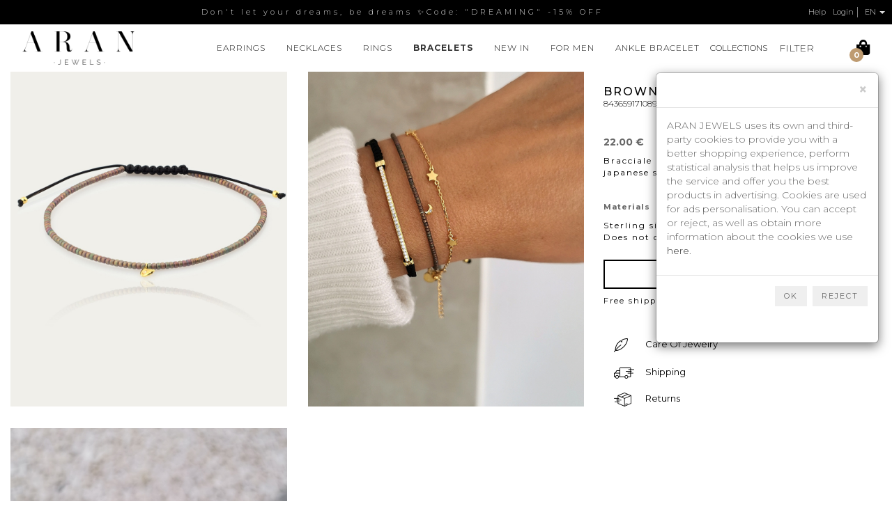

--- FILE ---
content_type: text/html; charset=utf-8
request_url: https://aranjewels.com/en/categories/bracelets/products/brown-stone-gold-bracelet
body_size: 20553
content:
<!DOCTYPE html><html ng-app="app"><head><meta charset="utf-8" /><meta content="IE=edge" http-equiv="X-UA-Compatible" />
<script type="text/javascript">window.NREUM||(NREUM={});NREUM.info={"beacon":"bam.nr-data.net","errorBeacon":"bam.nr-data.net","licenseKey":"2ed498b20e","applicationID":"28278022","transactionName":"dQwLQxReXglQE0pAE1kHEFQSQh0WXQ4S","queueTime":0,"applicationTime":439,"agent":""}</script>
<script type="text/javascript">(window.NREUM||(NREUM={})).init={ajax:{deny_list:["bam.nr-data.net"]}};(window.NREUM||(NREUM={})).loader_config={licenseKey:"2ed498b20e",applicationID:"28278022",browserID:"28278189"};;/*! For license information please see nr-loader-rum-1.302.0.min.js.LICENSE.txt */
(()=>{var e,t,r={122:(e,t,r)=>{"use strict";r.d(t,{a:()=>i});var n=r(944);function i(e,t){try{if(!e||"object"!=typeof e)return(0,n.R)(3);if(!t||"object"!=typeof t)return(0,n.R)(4);const r=Object.create(Object.getPrototypeOf(t),Object.getOwnPropertyDescriptors(t)),a=0===Object.keys(r).length?e:r;for(let o in a)if(void 0!==e[o])try{if(null===e[o]){r[o]=null;continue}Array.isArray(e[o])&&Array.isArray(t[o])?r[o]=Array.from(new Set([...e[o],...t[o]])):"object"==typeof e[o]&&"object"==typeof t[o]?r[o]=i(e[o],t[o]):r[o]=e[o]}catch(e){r[o]||(0,n.R)(1,e)}return r}catch(e){(0,n.R)(2,e)}}},154:(e,t,r)=>{"use strict";r.d(t,{OF:()=>c,RI:()=>i,WN:()=>u,bv:()=>a,gm:()=>o,mw:()=>s,sb:()=>d});var n=r(863);const i="undefined"!=typeof window&&!!window.document,a="undefined"!=typeof WorkerGlobalScope&&("undefined"!=typeof self&&self instanceof WorkerGlobalScope&&self.navigator instanceof WorkerNavigator||"undefined"!=typeof globalThis&&globalThis instanceof WorkerGlobalScope&&globalThis.navigator instanceof WorkerNavigator),o=i?window:"undefined"!=typeof WorkerGlobalScope&&("undefined"!=typeof self&&self instanceof WorkerGlobalScope&&self||"undefined"!=typeof globalThis&&globalThis instanceof WorkerGlobalScope&&globalThis),s=Boolean("hidden"===o?.document?.visibilityState),c=/iPad|iPhone|iPod/.test(o.navigator?.userAgent),d=c&&"undefined"==typeof SharedWorker,u=((()=>{const e=o.navigator?.userAgent?.match(/Firefox[/\s](\d+\.\d+)/);Array.isArray(e)&&e.length>=2&&e[1]})(),Date.now()-(0,n.t)())},163:(e,t,r)=>{"use strict";r.d(t,{j:()=>T});var n=r(384),i=r(741);var a=r(555);r(860).K7.genericEvents;const o="experimental.resources",s="register",c=e=>{if(!e||"string"!=typeof e)return!1;try{document.createDocumentFragment().querySelector(e)}catch{return!1}return!0};var d=r(614),u=r(944),l=r(122);const f="[data-nr-mask]",g=e=>(0,l.a)(e,(()=>{const e={feature_flags:[],experimental:{allow_registered_children:!1,resources:!1},mask_selector:"*",block_selector:"[data-nr-block]",mask_input_options:{color:!1,date:!1,"datetime-local":!1,email:!1,month:!1,number:!1,range:!1,search:!1,tel:!1,text:!1,time:!1,url:!1,week:!1,textarea:!1,select:!1,password:!0}};return{ajax:{deny_list:void 0,block_internal:!0,enabled:!0,autoStart:!0},api:{get allow_registered_children(){return e.feature_flags.includes(s)||e.experimental.allow_registered_children},set allow_registered_children(t){e.experimental.allow_registered_children=t},duplicate_registered_data:!1},distributed_tracing:{enabled:void 0,exclude_newrelic_header:void 0,cors_use_newrelic_header:void 0,cors_use_tracecontext_headers:void 0,allowed_origins:void 0},get feature_flags(){return e.feature_flags},set feature_flags(t){e.feature_flags=t},generic_events:{enabled:!0,autoStart:!0},harvest:{interval:30},jserrors:{enabled:!0,autoStart:!0},logging:{enabled:!0,autoStart:!0},metrics:{enabled:!0,autoStart:!0},obfuscate:void 0,page_action:{enabled:!0},page_view_event:{enabled:!0,autoStart:!0},page_view_timing:{enabled:!0,autoStart:!0},performance:{capture_marks:!1,capture_measures:!1,capture_detail:!0,resources:{get enabled(){return e.feature_flags.includes(o)||e.experimental.resources},set enabled(t){e.experimental.resources=t},asset_types:[],first_party_domains:[],ignore_newrelic:!0}},privacy:{cookies_enabled:!0},proxy:{assets:void 0,beacon:void 0},session:{expiresMs:d.wk,inactiveMs:d.BB},session_replay:{autoStart:!0,enabled:!1,preload:!1,sampling_rate:10,error_sampling_rate:100,collect_fonts:!1,inline_images:!1,fix_stylesheets:!0,mask_all_inputs:!0,get mask_text_selector(){return e.mask_selector},set mask_text_selector(t){c(t)?e.mask_selector="".concat(t,",").concat(f):""===t||null===t?e.mask_selector=f:(0,u.R)(5,t)},get block_class(){return"nr-block"},get ignore_class(){return"nr-ignore"},get mask_text_class(){return"nr-mask"},get block_selector(){return e.block_selector},set block_selector(t){c(t)?e.block_selector+=",".concat(t):""!==t&&(0,u.R)(6,t)},get mask_input_options(){return e.mask_input_options},set mask_input_options(t){t&&"object"==typeof t?e.mask_input_options={...t,password:!0}:(0,u.R)(7,t)}},session_trace:{enabled:!0,autoStart:!0},soft_navigations:{enabled:!0,autoStart:!0},spa:{enabled:!0,autoStart:!0},ssl:void 0,user_actions:{enabled:!0,elementAttributes:["id","className","tagName","type"]}}})());var p=r(154),m=r(324);let h=0;const v={buildEnv:m.F3,distMethod:m.Xs,version:m.xv,originTime:p.WN},b={appMetadata:{},customTransaction:void 0,denyList:void 0,disabled:!1,harvester:void 0,isolatedBacklog:!1,isRecording:!1,loaderType:void 0,maxBytes:3e4,obfuscator:void 0,onerror:void 0,ptid:void 0,releaseIds:{},session:void 0,timeKeeper:void 0,registeredEntities:[],jsAttributesMetadata:{bytes:0},get harvestCount(){return++h}},y=e=>{const t=(0,l.a)(e,b),r=Object.keys(v).reduce((e,t)=>(e[t]={value:v[t],writable:!1,configurable:!0,enumerable:!0},e),{});return Object.defineProperties(t,r)};var _=r(701);const w=e=>{const t=e.startsWith("http");e+="/",r.p=t?e:"https://"+e};var x=r(836),k=r(241);const S={accountID:void 0,trustKey:void 0,agentID:void 0,licenseKey:void 0,applicationID:void 0,xpid:void 0},A=e=>(0,l.a)(e,S),R=new Set;function T(e,t={},r,o){let{init:s,info:c,loader_config:d,runtime:u={},exposed:l=!0}=t;if(!c){const e=(0,n.pV)();s=e.init,c=e.info,d=e.loader_config}e.init=g(s||{}),e.loader_config=A(d||{}),c.jsAttributes??={},p.bv&&(c.jsAttributes.isWorker=!0),e.info=(0,a.D)(c);const f=e.init,m=[c.beacon,c.errorBeacon];R.has(e.agentIdentifier)||(f.proxy.assets&&(w(f.proxy.assets),m.push(f.proxy.assets)),f.proxy.beacon&&m.push(f.proxy.beacon),e.beacons=[...m],function(e){const t=(0,n.pV)();Object.getOwnPropertyNames(i.W.prototype).forEach(r=>{const n=i.W.prototype[r];if("function"!=typeof n||"constructor"===n)return;let a=t[r];e[r]&&!1!==e.exposed&&"micro-agent"!==e.runtime?.loaderType&&(t[r]=(...t)=>{const n=e[r](...t);return a?a(...t):n})})}(e),(0,n.US)("activatedFeatures",_.B),e.runSoftNavOverSpa&&=!0===f.soft_navigations.enabled&&f.feature_flags.includes("soft_nav")),u.denyList=[...f.ajax.deny_list||[],...f.ajax.block_internal?m:[]],u.ptid=e.agentIdentifier,u.loaderType=r,e.runtime=y(u),R.has(e.agentIdentifier)||(e.ee=x.ee.get(e.agentIdentifier),e.exposed=l,(0,k.W)({agentIdentifier:e.agentIdentifier,drained:!!_.B?.[e.agentIdentifier],type:"lifecycle",name:"initialize",feature:void 0,data:e.config})),R.add(e.agentIdentifier)}},234:(e,t,r)=>{"use strict";r.d(t,{W:()=>a});var n=r(836),i=r(687);class a{constructor(e,t){this.agentIdentifier=e,this.ee=n.ee.get(e),this.featureName=t,this.blocked=!1}deregisterDrain(){(0,i.x3)(this.agentIdentifier,this.featureName)}}},241:(e,t,r)=>{"use strict";r.d(t,{W:()=>a});var n=r(154);const i="newrelic";function a(e={}){try{n.gm.dispatchEvent(new CustomEvent(i,{detail:e}))}catch(e){}}},261:(e,t,r)=>{"use strict";r.d(t,{$9:()=>d,BL:()=>s,CH:()=>g,Dl:()=>_,Fw:()=>y,PA:()=>h,Pl:()=>n,Tb:()=>l,U2:()=>a,V1:()=>k,Wb:()=>x,bt:()=>b,cD:()=>v,d3:()=>w,dT:()=>c,eY:()=>p,fF:()=>f,hG:()=>i,k6:()=>o,nb:()=>m,o5:()=>u});const n="api-",i="addPageAction",a="addToTrace",o="addRelease",s="finished",c="interaction",d="log",u="noticeError",l="pauseReplay",f="recordCustomEvent",g="recordReplay",p="register",m="setApplicationVersion",h="setCurrentRouteName",v="setCustomAttribute",b="setErrorHandler",y="setPageViewName",_="setUserId",w="start",x="wrapLogger",k="measure"},289:(e,t,r)=>{"use strict";r.d(t,{GG:()=>a,Qr:()=>s,sB:()=>o});var n=r(878);function i(){return"undefined"==typeof document||"complete"===document.readyState}function a(e,t){if(i())return e();(0,n.sp)("load",e,t)}function o(e){if(i())return e();(0,n.DD)("DOMContentLoaded",e)}function s(e){if(i())return e();(0,n.sp)("popstate",e)}},324:(e,t,r)=>{"use strict";r.d(t,{F3:()=>i,Xs:()=>a,xv:()=>n});const n="1.302.0",i="PROD",a="CDN"},374:(e,t,r)=>{r.nc=(()=>{try{return document?.currentScript?.nonce}catch(e){}return""})()},384:(e,t,r)=>{"use strict";r.d(t,{NT:()=>o,US:()=>u,Zm:()=>s,bQ:()=>d,dV:()=>c,pV:()=>l});var n=r(154),i=r(863),a=r(910);const o={beacon:"bam.nr-data.net",errorBeacon:"bam.nr-data.net"};function s(){return n.gm.NREUM||(n.gm.NREUM={}),void 0===n.gm.newrelic&&(n.gm.newrelic=n.gm.NREUM),n.gm.NREUM}function c(){let e=s();return e.o||(e.o={ST:n.gm.setTimeout,SI:n.gm.setImmediate||n.gm.setInterval,CT:n.gm.clearTimeout,XHR:n.gm.XMLHttpRequest,REQ:n.gm.Request,EV:n.gm.Event,PR:n.gm.Promise,MO:n.gm.MutationObserver,FETCH:n.gm.fetch,WS:n.gm.WebSocket},(0,a.i)(...Object.values(e.o))),e}function d(e,t){let r=s();r.initializedAgents??={},t.initializedAt={ms:(0,i.t)(),date:new Date},r.initializedAgents[e]=t}function u(e,t){s()[e]=t}function l(){return function(){let e=s();const t=e.info||{};e.info={beacon:o.beacon,errorBeacon:o.errorBeacon,...t}}(),function(){let e=s();const t=e.init||{};e.init={...t}}(),c(),function(){let e=s();const t=e.loader_config||{};e.loader_config={...t}}(),s()}},389:(e,t,r)=>{"use strict";function n(e,t=500,r={}){const n=r?.leading||!1;let i;return(...r)=>{n&&void 0===i&&(e.apply(this,r),i=setTimeout(()=>{i=clearTimeout(i)},t)),n||(clearTimeout(i),i=setTimeout(()=>{e.apply(this,r)},t))}}function i(e){let t=!1;return(...r)=>{t||(t=!0,e.apply(this,r))}}r.d(t,{J:()=>i,s:()=>n})},555:(e,t,r)=>{"use strict";r.d(t,{D:()=>s,f:()=>o});var n=r(384),i=r(122);const a={beacon:n.NT.beacon,errorBeacon:n.NT.errorBeacon,licenseKey:void 0,applicationID:void 0,sa:void 0,queueTime:void 0,applicationTime:void 0,ttGuid:void 0,user:void 0,account:void 0,product:void 0,extra:void 0,jsAttributes:{},userAttributes:void 0,atts:void 0,transactionName:void 0,tNamePlain:void 0};function o(e){try{return!!e.licenseKey&&!!e.errorBeacon&&!!e.applicationID}catch(e){return!1}}const s=e=>(0,i.a)(e,a)},566:(e,t,r)=>{"use strict";r.d(t,{LA:()=>s,bz:()=>o});var n=r(154);const i="xxxxxxxx-xxxx-4xxx-yxxx-xxxxxxxxxxxx";function a(e,t){return e?15&e[t]:16*Math.random()|0}function o(){const e=n.gm?.crypto||n.gm?.msCrypto;let t,r=0;return e&&e.getRandomValues&&(t=e.getRandomValues(new Uint8Array(30))),i.split("").map(e=>"x"===e?a(t,r++).toString(16):"y"===e?(3&a()|8).toString(16):e).join("")}function s(e){const t=n.gm?.crypto||n.gm?.msCrypto;let r,i=0;t&&t.getRandomValues&&(r=t.getRandomValues(new Uint8Array(e)));const o=[];for(var s=0;s<e;s++)o.push(a(r,i++).toString(16));return o.join("")}},606:(e,t,r)=>{"use strict";r.d(t,{i:()=>a});var n=r(908);a.on=o;var i=a.handlers={};function a(e,t,r,a){o(a||n.d,i,e,t,r)}function o(e,t,r,i,a){a||(a="feature"),e||(e=n.d);var o=t[a]=t[a]||{};(o[r]=o[r]||[]).push([e,i])}},607:(e,t,r)=>{"use strict";r.d(t,{W:()=>n});const n=(0,r(566).bz)()},614:(e,t,r)=>{"use strict";r.d(t,{BB:()=>o,H3:()=>n,g:()=>d,iL:()=>c,tS:()=>s,uh:()=>i,wk:()=>a});const n="NRBA",i="SESSION",a=144e5,o=18e5,s={STARTED:"session-started",PAUSE:"session-pause",RESET:"session-reset",RESUME:"session-resume",UPDATE:"session-update"},c={SAME_TAB:"same-tab",CROSS_TAB:"cross-tab"},d={OFF:0,FULL:1,ERROR:2}},630:(e,t,r)=>{"use strict";r.d(t,{T:()=>n});const n=r(860).K7.pageViewEvent},646:(e,t,r)=>{"use strict";r.d(t,{y:()=>n});class n{constructor(e){this.contextId=e}}},687:(e,t,r)=>{"use strict";r.d(t,{Ak:()=>d,Ze:()=>f,x3:()=>u});var n=r(241),i=r(836),a=r(606),o=r(860),s=r(646);const c={};function d(e,t){const r={staged:!1,priority:o.P3[t]||0};l(e),c[e].get(t)||c[e].set(t,r)}function u(e,t){e&&c[e]&&(c[e].get(t)&&c[e].delete(t),p(e,t,!1),c[e].size&&g(e))}function l(e){if(!e)throw new Error("agentIdentifier required");c[e]||(c[e]=new Map)}function f(e="",t="feature",r=!1){if(l(e),!e||!c[e].get(t)||r)return p(e,t);c[e].get(t).staged=!0,g(e)}function g(e){const t=Array.from(c[e]);t.every(([e,t])=>t.staged)&&(t.sort((e,t)=>e[1].priority-t[1].priority),t.forEach(([t])=>{c[e].delete(t),p(e,t)}))}function p(e,t,r=!0){const o=e?i.ee.get(e):i.ee,c=a.i.handlers;if(!o.aborted&&o.backlog&&c){if((0,n.W)({agentIdentifier:e,type:"lifecycle",name:"drain",feature:t}),r){const e=o.backlog[t],r=c[t];if(r){for(let t=0;e&&t<e.length;++t)m(e[t],r);Object.entries(r).forEach(([e,t])=>{Object.values(t||{}).forEach(t=>{t[0]?.on&&t[0]?.context()instanceof s.y&&t[0].on(e,t[1])})})}}o.isolatedBacklog||delete c[t],o.backlog[t]=null,o.emit("drain-"+t,[])}}function m(e,t){var r=e[1];Object.values(t[r]||{}).forEach(t=>{var r=e[0];if(t[0]===r){var n=t[1],i=e[3],a=e[2];n.apply(i,a)}})}},699:(e,t,r)=>{"use strict";r.d(t,{It:()=>a,KC:()=>s,No:()=>i,qh:()=>o});var n=r(860);const i=16e3,a=1e6,o="SESSION_ERROR",s={[n.K7.logging]:!0,[n.K7.genericEvents]:!1,[n.K7.jserrors]:!1,[n.K7.ajax]:!1}},701:(e,t,r)=>{"use strict";r.d(t,{B:()=>a,t:()=>o});var n=r(241);const i=new Set,a={};function o(e,t){const r=t.agentIdentifier;a[r]??={},e&&"object"==typeof e&&(i.has(r)||(t.ee.emit("rumresp",[e]),a[r]=e,i.add(r),(0,n.W)({agentIdentifier:r,loaded:!0,drained:!0,type:"lifecycle",name:"load",feature:void 0,data:e})))}},741:(e,t,r)=>{"use strict";r.d(t,{W:()=>a});var n=r(944),i=r(261);class a{#e(e,...t){if(this[e]!==a.prototype[e])return this[e](...t);(0,n.R)(35,e)}addPageAction(e,t){return this.#e(i.hG,e,t)}register(e){return this.#e(i.eY,e)}recordCustomEvent(e,t){return this.#e(i.fF,e,t)}setPageViewName(e,t){return this.#e(i.Fw,e,t)}setCustomAttribute(e,t,r){return this.#e(i.cD,e,t,r)}noticeError(e,t){return this.#e(i.o5,e,t)}setUserId(e){return this.#e(i.Dl,e)}setApplicationVersion(e){return this.#e(i.nb,e)}setErrorHandler(e){return this.#e(i.bt,e)}addRelease(e,t){return this.#e(i.k6,e,t)}log(e,t){return this.#e(i.$9,e,t)}start(){return this.#e(i.d3)}finished(e){return this.#e(i.BL,e)}recordReplay(){return this.#e(i.CH)}pauseReplay(){return this.#e(i.Tb)}addToTrace(e){return this.#e(i.U2,e)}setCurrentRouteName(e){return this.#e(i.PA,e)}interaction(e){return this.#e(i.dT,e)}wrapLogger(e,t,r){return this.#e(i.Wb,e,t,r)}measure(e,t){return this.#e(i.V1,e,t)}}},773:(e,t,r)=>{"use strict";r.d(t,{z_:()=>a,XG:()=>s,TZ:()=>n,rs:()=>i,xV:()=>o});r(154),r(566),r(384);const n=r(860).K7.metrics,i="sm",a="cm",o="storeSupportabilityMetrics",s="storeEventMetrics"},782:(e,t,r)=>{"use strict";r.d(t,{T:()=>n});const n=r(860).K7.pageViewTiming},836:(e,t,r)=>{"use strict";r.d(t,{P:()=>s,ee:()=>c});var n=r(384),i=r(990),a=r(646),o=r(607);const s="nr@context:".concat(o.W),c=function e(t,r){var n={},o={},u={},l=!1;try{l=16===r.length&&d.initializedAgents?.[r]?.runtime.isolatedBacklog}catch(e){}var f={on:p,addEventListener:p,removeEventListener:function(e,t){var r=n[e];if(!r)return;for(var i=0;i<r.length;i++)r[i]===t&&r.splice(i,1)},emit:function(e,r,n,i,a){!1!==a&&(a=!0);if(c.aborted&&!i)return;t&&a&&t.emit(e,r,n);var s=g(n);m(e).forEach(e=>{e.apply(s,r)});var d=v()[o[e]];d&&d.push([f,e,r,s]);return s},get:h,listeners:m,context:g,buffer:function(e,t){const r=v();if(t=t||"feature",f.aborted)return;Object.entries(e||{}).forEach(([e,n])=>{o[n]=t,t in r||(r[t]=[])})},abort:function(){f._aborted=!0,Object.keys(f.backlog).forEach(e=>{delete f.backlog[e]})},isBuffering:function(e){return!!v()[o[e]]},debugId:r,backlog:l?{}:t&&"object"==typeof t.backlog?t.backlog:{},isolatedBacklog:l};return Object.defineProperty(f,"aborted",{get:()=>{let e=f._aborted||!1;return e||(t&&(e=t.aborted),e)}}),f;function g(e){return e&&e instanceof a.y?e:e?(0,i.I)(e,s,()=>new a.y(s)):new a.y(s)}function p(e,t){n[e]=m(e).concat(t)}function m(e){return n[e]||[]}function h(t){return u[t]=u[t]||e(f,t)}function v(){return f.backlog}}(void 0,"globalEE"),d=(0,n.Zm)();d.ee||(d.ee=c)},843:(e,t,r)=>{"use strict";r.d(t,{u:()=>i});var n=r(878);function i(e,t=!1,r,i){(0,n.DD)("visibilitychange",function(){if(t)return void("hidden"===document.visibilityState&&e());e(document.visibilityState)},r,i)}},860:(e,t,r)=>{"use strict";r.d(t,{$J:()=>u,K7:()=>c,P3:()=>d,XX:()=>i,Yy:()=>s,df:()=>a,qY:()=>n,v4:()=>o});const n="events",i="jserrors",a="browser/blobs",o="rum",s="browser/logs",c={ajax:"ajax",genericEvents:"generic_events",jserrors:i,logging:"logging",metrics:"metrics",pageAction:"page_action",pageViewEvent:"page_view_event",pageViewTiming:"page_view_timing",sessionReplay:"session_replay",sessionTrace:"session_trace",softNav:"soft_navigations",spa:"spa"},d={[c.pageViewEvent]:1,[c.pageViewTiming]:2,[c.metrics]:3,[c.jserrors]:4,[c.spa]:5,[c.ajax]:6,[c.sessionTrace]:7,[c.softNav]:8,[c.sessionReplay]:9,[c.logging]:10,[c.genericEvents]:11},u={[c.pageViewEvent]:o,[c.pageViewTiming]:n,[c.ajax]:n,[c.spa]:n,[c.softNav]:n,[c.metrics]:i,[c.jserrors]:i,[c.sessionTrace]:a,[c.sessionReplay]:a,[c.logging]:s,[c.genericEvents]:"ins"}},863:(e,t,r)=>{"use strict";function n(){return Math.floor(performance.now())}r.d(t,{t:()=>n})},878:(e,t,r)=>{"use strict";function n(e,t){return{capture:e,passive:!1,signal:t}}function i(e,t,r=!1,i){window.addEventListener(e,t,n(r,i))}function a(e,t,r=!1,i){document.addEventListener(e,t,n(r,i))}r.d(t,{DD:()=>a,jT:()=>n,sp:()=>i})},908:(e,t,r)=>{"use strict";r.d(t,{d:()=>n,p:()=>i});var n=r(836).ee.get("handle");function i(e,t,r,i,a){a?(a.buffer([e],i),a.emit(e,t,r)):(n.buffer([e],i),n.emit(e,t,r))}},910:(e,t,r)=>{"use strict";r.d(t,{i:()=>a});var n=r(944);const i=new Map;function a(...e){return e.every(e=>{if(i.has(e))return i.get(e);const t="function"==typeof e&&e.toString().includes("[native code]");return t||(0,n.R)(64,e?.name||e?.toString()),i.set(e,t),t})}},944:(e,t,r)=>{"use strict";r.d(t,{R:()=>i});var n=r(241);function i(e,t){"function"==typeof console.debug&&(console.debug("New Relic Warning: https://github.com/newrelic/newrelic-browser-agent/blob/main/docs/warning-codes.md#".concat(e),t),(0,n.W)({agentIdentifier:null,drained:null,type:"data",name:"warn",feature:"warn",data:{code:e,secondary:t}}))}},990:(e,t,r)=>{"use strict";r.d(t,{I:()=>i});var n=Object.prototype.hasOwnProperty;function i(e,t,r){if(n.call(e,t))return e[t];var i=r();if(Object.defineProperty&&Object.keys)try{return Object.defineProperty(e,t,{value:i,writable:!0,enumerable:!1}),i}catch(e){}return e[t]=i,i}}},n={};function i(e){var t=n[e];if(void 0!==t)return t.exports;var a=n[e]={exports:{}};return r[e](a,a.exports,i),a.exports}i.m=r,i.d=(e,t)=>{for(var r in t)i.o(t,r)&&!i.o(e,r)&&Object.defineProperty(e,r,{enumerable:!0,get:t[r]})},i.f={},i.e=e=>Promise.all(Object.keys(i.f).reduce((t,r)=>(i.f[r](e,t),t),[])),i.u=e=>"nr-rum-1.302.0.min.js",i.o=(e,t)=>Object.prototype.hasOwnProperty.call(e,t),e={},t="NRBA-1.302.0.PROD:",i.l=(r,n,a,o)=>{if(e[r])e[r].push(n);else{var s,c;if(void 0!==a)for(var d=document.getElementsByTagName("script"),u=0;u<d.length;u++){var l=d[u];if(l.getAttribute("src")==r||l.getAttribute("data-webpack")==t+a){s=l;break}}if(!s){c=!0;var f={296:"sha512-wOb3n9Oo7XFlPj8/eeDjhAZxpAcaDdsBkC//L8axozi0po4wdPEJ2ECVlu9KEBVFgfQVL0TCY6kPzr0KcVfkBQ=="};(s=document.createElement("script")).charset="utf-8",i.nc&&s.setAttribute("nonce",i.nc),s.setAttribute("data-webpack",t+a),s.src=r,0!==s.src.indexOf(window.location.origin+"/")&&(s.crossOrigin="anonymous"),f[o]&&(s.integrity=f[o])}e[r]=[n];var g=(t,n)=>{s.onerror=s.onload=null,clearTimeout(p);var i=e[r];if(delete e[r],s.parentNode&&s.parentNode.removeChild(s),i&&i.forEach(e=>e(n)),t)return t(n)},p=setTimeout(g.bind(null,void 0,{type:"timeout",target:s}),12e4);s.onerror=g.bind(null,s.onerror),s.onload=g.bind(null,s.onload),c&&document.head.appendChild(s)}},i.r=e=>{"undefined"!=typeof Symbol&&Symbol.toStringTag&&Object.defineProperty(e,Symbol.toStringTag,{value:"Module"}),Object.defineProperty(e,"__esModule",{value:!0})},i.p="https://js-agent.newrelic.com/",(()=>{var e={374:0,840:0};i.f.j=(t,r)=>{var n=i.o(e,t)?e[t]:void 0;if(0!==n)if(n)r.push(n[2]);else{var a=new Promise((r,i)=>n=e[t]=[r,i]);r.push(n[2]=a);var o=i.p+i.u(t),s=new Error;i.l(o,r=>{if(i.o(e,t)&&(0!==(n=e[t])&&(e[t]=void 0),n)){var a=r&&("load"===r.type?"missing":r.type),o=r&&r.target&&r.target.src;s.message="Loading chunk "+t+" failed.\n("+a+": "+o+")",s.name="ChunkLoadError",s.type=a,s.request=o,n[1](s)}},"chunk-"+t,t)}};var t=(t,r)=>{var n,a,[o,s,c]=r,d=0;if(o.some(t=>0!==e[t])){for(n in s)i.o(s,n)&&(i.m[n]=s[n]);if(c)c(i)}for(t&&t(r);d<o.length;d++)a=o[d],i.o(e,a)&&e[a]&&e[a][0](),e[a]=0},r=self["webpackChunk:NRBA-1.302.0.PROD"]=self["webpackChunk:NRBA-1.302.0.PROD"]||[];r.forEach(t.bind(null,0)),r.push=t.bind(null,r.push.bind(r))})(),(()=>{"use strict";i(374);var e=i(566),t=i(741);class r extends t.W{agentIdentifier=(0,e.LA)(16)}var n=i(860);const a=Object.values(n.K7);var o=i(163);var s=i(908),c=i(863),d=i(261),u=i(241),l=i(944),f=i(701),g=i(773);function p(e,t,i,a){const o=a||i;!o||o[e]&&o[e]!==r.prototype[e]||(o[e]=function(){(0,s.p)(g.xV,["API/"+e+"/called"],void 0,n.K7.metrics,i.ee),(0,u.W)({agentIdentifier:i.agentIdentifier,drained:!!f.B?.[i.agentIdentifier],type:"data",name:"api",feature:d.Pl+e,data:{}});try{return t.apply(this,arguments)}catch(e){(0,l.R)(23,e)}})}function m(e,t,r,n,i){const a=e.info;null===r?delete a.jsAttributes[t]:a.jsAttributes[t]=r,(i||null===r)&&(0,s.p)(d.Pl+n,[(0,c.t)(),t,r],void 0,"session",e.ee)}var h=i(687),v=i(234),b=i(289),y=i(154),_=i(384);const w=e=>y.RI&&!0===e?.privacy.cookies_enabled;function x(e){return!!(0,_.dV)().o.MO&&w(e)&&!0===e?.session_trace.enabled}var k=i(389),S=i(699);class A extends v.W{constructor(e,t){super(e.agentIdentifier,t),this.agentRef=e,this.abortHandler=void 0,this.featAggregate=void 0,this.onAggregateImported=void 0,this.deferred=Promise.resolve(),!1===e.init[this.featureName].autoStart?this.deferred=new Promise((t,r)=>{this.ee.on("manual-start-all",(0,k.J)(()=>{(0,h.Ak)(e.agentIdentifier,this.featureName),t()}))}):(0,h.Ak)(e.agentIdentifier,t)}importAggregator(e,t,r={}){if(this.featAggregate)return;let n;this.onAggregateImported=new Promise(e=>{n=e});const a=async()=>{let a;await this.deferred;try{if(w(e.init)){const{setupAgentSession:t}=await i.e(296).then(i.bind(i,305));a=t(e)}}catch(e){(0,l.R)(20,e),this.ee.emit("internal-error",[e]),(0,s.p)(S.qh,[e],void 0,this.featureName,this.ee)}try{if(!this.#t(this.featureName,a,e.init))return(0,h.Ze)(this.agentIdentifier,this.featureName),void n(!1);const{Aggregate:i}=await t();this.featAggregate=new i(e,r),e.runtime.harvester.initializedAggregates.push(this.featAggregate),n(!0)}catch(e){(0,l.R)(34,e),this.abortHandler?.(),(0,h.Ze)(this.agentIdentifier,this.featureName,!0),n(!1),this.ee&&this.ee.abort()}};y.RI?(0,b.GG)(()=>a(),!0):a()}#t(e,t,r){if(this.blocked)return!1;switch(e){case n.K7.sessionReplay:return x(r)&&!!t;case n.K7.sessionTrace:return!!t;default:return!0}}}var R=i(630),T=i(614);class E extends A{static featureName=R.T;constructor(e){var t;super(e,R.T),this.setupInspectionEvents(e.agentIdentifier),t=e,p(d.Fw,function(e,r){"string"==typeof e&&("/"!==e.charAt(0)&&(e="/"+e),t.runtime.customTransaction=(r||"http://custom.transaction")+e,(0,s.p)(d.Pl+d.Fw,[(0,c.t)()],void 0,void 0,t.ee))},t),this.ee.on("api-send-rum",(e,t)=>(0,s.p)("send-rum",[e,t],void 0,this.featureName,this.ee)),this.importAggregator(e,()=>i.e(296).then(i.bind(i,108)))}setupInspectionEvents(e){const t=(t,r)=>{t&&(0,u.W)({agentIdentifier:e,timeStamp:t.timeStamp,loaded:"complete"===t.target.readyState,type:"window",name:r,data:t.target.location+""})};(0,b.sB)(e=>{t(e,"DOMContentLoaded")}),(0,b.GG)(e=>{t(e,"load")}),(0,b.Qr)(e=>{t(e,"navigate")}),this.ee.on(T.tS.UPDATE,(t,r)=>{(0,u.W)({agentIdentifier:e,type:"lifecycle",name:"session",data:r})})}}var N=i(843),j=i(878),I=i(782);class O extends A{static featureName=I.T;constructor(e){super(e,I.T),y.RI&&((0,N.u)(()=>(0,s.p)("docHidden",[(0,c.t)()],void 0,I.T,this.ee),!0),(0,j.sp)("pagehide",()=>(0,s.p)("winPagehide",[(0,c.t)()],void 0,I.T,this.ee)),this.importAggregator(e,()=>i.e(296).then(i.bind(i,350))))}}class P extends A{static featureName=g.TZ;constructor(e){super(e,g.TZ),y.RI&&document.addEventListener("securitypolicyviolation",e=>{(0,s.p)(g.xV,["Generic/CSPViolation/Detected"],void 0,this.featureName,this.ee)}),this.importAggregator(e,()=>i.e(296).then(i.bind(i,623)))}}new class extends r{constructor(e){var t;(super(),y.gm)?(this.features={},(0,_.bQ)(this.agentIdentifier,this),this.desiredFeatures=new Set(e.features||[]),this.desiredFeatures.add(E),this.runSoftNavOverSpa=[...this.desiredFeatures].some(e=>e.featureName===n.K7.softNav),(0,o.j)(this,e,e.loaderType||"agent"),t=this,p(d.cD,function(e,r,n=!1){if("string"==typeof e){if(["string","number","boolean"].includes(typeof r)||null===r)return m(t,e,r,d.cD,n);(0,l.R)(40,typeof r)}else(0,l.R)(39,typeof e)},t),function(e){p(d.Dl,function(t){if("string"==typeof t||null===t)return m(e,"enduser.id",t,d.Dl,!0);(0,l.R)(41,typeof t)},e)}(this),function(e){p(d.nb,function(t){if("string"==typeof t||null===t)return m(e,"application.version",t,d.nb,!1);(0,l.R)(42,typeof t)},e)}(this),function(e){p(d.d3,function(){e.ee.emit("manual-start-all")},e)}(this),this.run()):(0,l.R)(21)}get config(){return{info:this.info,init:this.init,loader_config:this.loader_config,runtime:this.runtime}}get api(){return this}run(){try{const e=function(e){const t={};return a.forEach(r=>{t[r]=!!e[r]?.enabled}),t}(this.init),t=[...this.desiredFeatures];t.sort((e,t)=>n.P3[e.featureName]-n.P3[t.featureName]),t.forEach(t=>{if(!e[t.featureName]&&t.featureName!==n.K7.pageViewEvent)return;if(this.runSoftNavOverSpa&&t.featureName===n.K7.spa)return;if(!this.runSoftNavOverSpa&&t.featureName===n.K7.softNav)return;const r=function(e){switch(e){case n.K7.ajax:return[n.K7.jserrors];case n.K7.sessionTrace:return[n.K7.ajax,n.K7.pageViewEvent];case n.K7.sessionReplay:return[n.K7.sessionTrace];case n.K7.pageViewTiming:return[n.K7.pageViewEvent];default:return[]}}(t.featureName).filter(e=>!(e in this.features));r.length>0&&(0,l.R)(36,{targetFeature:t.featureName,missingDependencies:r}),this.features[t.featureName]=new t(this)})}catch(e){(0,l.R)(22,e);for(const e in this.features)this.features[e].abortHandler?.();const t=(0,_.Zm)();delete t.initializedAgents[this.agentIdentifier]?.features,delete this.sharedAggregator;return t.ee.get(this.agentIdentifier).abort(),!1}}}({features:[E,O,P],loaderType:"lite"})})()})();</script><!--meta name="turbolinks-visit-control" content="reload"--><meta content="width=device-width, initial-scale=1" name="viewport" /><meta content="aacef77dc7103df6bcb87b7cbb594b77" name="p:domain_verify" /><title>Aran Jewels | Bracelets | BROWN STONE gold bracelet</title>
<meta name="description" content="Bracciale in argento sterling placcato oro. Natural japanese stones.">
<link rel="alternate" href="https://aranjewels.com/es/categorias/pulseras/productos/pulsera-brown-oro" hreflang="es">
<link rel="alternate" href="https://aranjewels.com/ca/categories/bracalets/productes/bracalet-brown-or" hreflang="ca">
<link rel="alternate" href="https://aranjewels.com/en/categories/bracelets/products/brown-stone-gold-bracelet" hreflang="en">
<link rel="alternate" href="https://aranjewels.com/fr/catégories/bracelets/produits/bracelet-brown-or" hreflang="fr">
<link rel="alternate" href="https://aranjewels.com/it/categorie/braccialetti/prodotti/brown-stone-gold-bracelet" hreflang="it">
<link rel="alternate" href="https://aranjewels.com/de/Kategorien/armbander/Produkte/brown-stone-gold-bracelet" hreflang="de">
<link rel="canonical" href="https://aranjewels.com/en/categories/bracelets/products/brown-stone-gold-bracelet">
<meta property="og:site_name" content="Aran Jewels">
<meta property="og:title" content="BROWN STONE gold bracelet">
<meta property="og:description" content="Bracciale in argento sterling placcato oro.
Natural japanese stones.">
<meta property="og:type" content="product">
<meta property="og:image" content="https://d2sfsinad4q0i1.cloudfront.net/images/images/000/003/814/original/pulsera-BROWN-oro.jpg">
<meta property="og:url" content="https://aranjewels.com/en/categories/bracelets/products/brown-stone-gold-bracelet">
<meta property="product:price:amount" content="22.0">
<meta property="product:price:currency" content="EUR"><link rel="stylesheet" media="screen" href="/assets/application-799029675e5365dcd94a74e1cad76aa6030be96bfac2381a4cb27d9c9655fe54.css" /><script src="/assets/application-19e0fa244dc134e0671d1f85d286a610105919d7f43ab0db7d3b061265917cf9.js"></script><meta name="csrf-param" content="authenticity_token" />
<meta name="csrf-token" content="8voLML9bgq5ksufg0R+dLaenUZXKR4wMLKRA7Hwvtj9pOcIE6Dlu67Du0umkcUqQbIOlnfTBkE2YlEQAKZjg8g==" /><link href="https://aranjewels.com" hreflang="x-default" rel="alternate" /><link href="https://aranjewels.com/es" hreflang="es" rel="alternate" /><link href="https://aranjewels.com/ca" hreflang="ca" rel="alternate" /><link href="https://aranjewels.com/en" hreflang="en" rel="alternate" /><link href="https://aranjewels.com/fr" hreflang="fr" rel="alternate" /><link href="https://aranjewels.com/it" hreflang="it" rel="alternate" /><link href="https://aranjewels.com/de" hreflang="de" rel="alternate" /><!--- if @displayPixelCode
/! = render "seo_scripts_header"--><script>
  (function(i,s,o,g,r,a,m){i['GoogleAnalyticsObject']=r;i[r]=i[r]||function(){
  (i[r].q=i[r].q||[]).push(arguments)},i[r].l=1*new Date();a=s.createElement(o),
  m=s.getElementsByTagName(o)[0];a.async=1;a.src=g;m.parentNode.insertBefore(a,m)
  })(window,document,'script','//www.google-analytics.com/analytics.js','ga');

  ga('create', 'UA-91301123-1', 'auto');
  ga('require', 'ec');
  ga('set', 'currencyCode', 'EUR'); 
  ga('send', 'pageview');
</script>
<script>window.dataLayer = window.dataLayer || [];
  function gtag() {
    dataLayer.push(arguments);
  }
  gtag("consent", "default", {
    analytics_storage: "denied",
    ad_storage: "denied",
    wait_for_update: 750,
  });

  gtag("set", "url_passthrough", true);</script><script>(function(w,d,s,l,i){w[l]=w[l]||[];w[l].push({'gtm.start':
  new Date().getTime(),event:'gtm.js'});var f=d.getElementsByTagName(s)[0],
  j=d.createElement(s),dl=l!='dataLayer'?'&l='+l:'';j.async=true;
  j.src='https://www.googletagmanager.com/gtm.js?id='+i+dl;f.parentNode.insertBefore(j,f);
})(window,document,'script','dataLayer','GTM-MLNHRF9');</script></head><body class="products products-show"><!--Google Tag Manager (noscript)--><noscript><iframe height="0" src="https://www.googletagmanager.com/ns.html?id=GTM-MLNHRF9" style="display:none;visibility:hidden" width="0"></iframe></noscript><!--End Google Tag Manager (noscript)--><div class="page-wrap"><div class="sidebar-container"><div><div class="header b-none position-fixed"><div class="div top-header"><div class="container-fluid sup"><div class="message">Don&#39;t let your dreams, be dreams ✨Code: &quot;DREAMING&quot; -15% OFF </div><ul class="list-inline trail-0 left-border"><li><span class="separator"></span><a rel="nofollow" href="/en/pages/help">Help</a></li><li><a rel="nofollow" style="color:#fff" href="https://aranjewels.com/en/session/new">Login</a></li></ul><div class="dropdown languages left-border"><div class="dropdown-toggle" data-toggle="dropdown">EN&nbsp;<span class="caret"></span></div><ul class="dropdown-menu" style="min-width:auto"><li><a rel="nofollow" href="https://aranjewels.com/es">ES</a></li><li><a rel="nofollow" href="https://aranjewels.com/ca">CA</a></li><li><a rel="nofollow" href="https://aranjewels.com/en">EN</a></li><li><a rel="nofollow" href="https://aranjewels.com/fr">FR</a></li><li><a rel="nofollow" href="https://aranjewels.com/de">DE</a></li><li><a rel="nofollow" href="https://aranjewels.com/it">IT</a></li></ul></div></div></div><div class="header-content"><div class="brand"><div class="logo"><a href="https://aranjewels.com/?locale=en"><img width="161" alt="Aran Jewels" src="/assets/logo-571ce574331c4f3ea98461ec64e2088d36f70cdced7dfbab72dc52dac7a98cd6.png" /></a></div></div><div class="navbar"><div class="shopping-bag-icon"><small class="pull-right"><a class="btn btn-primary" rel="nofollow" href="https://aranjewels.com/en/bag"><i class="fa fa-shopping-bag"></i> 0</a></small></div><div class="text-center navbar-logo visible-xs-block visible-sm-block"><a href="https://aranjewels.com/?locale=en"><img height="34" alt="Aran Jewels" src="/assets/logo-571ce574331c4f3ea98461ec64e2088d36f70cdced7dfbab72dc52dac7a98cd6.png" /></a></div><div class="visible-xs-block visible-sm-block"><div class="toggle-menu" onclick="$(&#39;.sidebar-container&#39;).toggleClass(&#39;right&#39;)"><i class="fa fa-bars"></i></div></div><ul class="text-uppercase hidden-xs hidden-sm menu-lists"><li><a href="/en/categories/earrings/products">Earrings</a></li><li><a href="/en/categories/necklaces/products">Necklaces</a></li><li><a href="/en/categories/rings/products">Rings</a></li><li><a class="active" href="/en/categories/bracelets/products">Bracelets</a></li><li><a href="/en/categories/new-in/products">NEW IN</a></li><li><a href="/en/categories/for-men/products">For Men</a></li><li><a href="/en/categories/ankle-bracelet/products">ANKLE BRACELET</a></li><div class="dropdown"><span>Collections</span><div class="dropdown-content"><li><a href="/en/collections/38/products">LA HABANA</a></li><li><a href="/en/collections/39/products">BOTANICA</a></li><li><a href="/en/collections/2/products">PADLOCK</a></li><li><a href="/en/collections/40/products">ROUGE</a></li><li><a href="/en/collections/35/products">LOVE</a></li><li><a href="/en/collections/3/products">BASICS</a></li><li><a href="/en/collections/1/products">BUTTERFLIES</a></li><li><a href="/en/collections/36/products">STARS</a></li><li><a href="/en/collections/37/products">FEATHER</a></li></div></div></ul></div><div class="modal_popup"><span class="hide-in-mobile" data-target="#filter_modal" data-toggle="modal" type="button">FILTER</span><i class="fa fa-filter hide-in-desktop filter-icon-size" data-target="#filter_modal" data-toggle="modal"></i><div class="modal" id="filter_modal"><div class="modal-dialog"><div class="modal-content"><div class="modal-header"><h4 class="modal-title"></h4><form class="simple_form form-inline" novalidate="novalidate" action="/en/categories/bracelets/products" accept-charset="UTF-8" method="get"><input name="utf8" type="hidden" value="&#x2713;" /><label></label><input value="true" type="hidden" name="reset_filter[reset]" id="reset_filter_reset" /><button class="pull-right" type="submit"><span> &times;</span></button></form></div><div class="modal-body"><form class="simple_form form-inline" novalidate="novalidate" action="/en/categories/bracelets/products" accept-charset="UTF-8" method="get"><input name="utf8" type="hidden" value="&#x2713;" /><label class="filter-by-label">FILTER</label><div class="filter_finish padding-5" onclick="showfinish()"><label class="my-4 d-block">FINISHING</label><i class="fa fa-plus"></i></div><div class="plr-10" id="finish_checkbox" style="display: none;"><input type="checkbox" value="gold" name="filter[finish][]" id="filter_finish_gold" /><label for="filter_finish_gold">GOLD</label><br /><input type="checkbox" value="silver" name="filter[finish][]" id="filter_finish_silver" /><label for="filter_finish_silver">SILVER</label></div><input type="submit" name="commit" value="OK" class="btn btn-primary" data-disable-with="WAIT..." /></form></div></div></div></div></div><div class="shopping-cart"><a id="cart-link" style="position:relative;margin-left:20px"><i class="fa fa-shopping-bag fa-2x"></i><span style="display:flex;align-items:center;justify-content:center;color:#fff;background-color:#BE9B71;border-radius:100%;width:20px;height:20px;position:absolute;left:-10px;bottom:-10px;font-weight: 600;">0</span></a><div id="cart-details"><em class="text-muted">Your shopping bag is empty</em></div></div></div></div><script>$( "#cart-link" ).click(function() {
  $( "#cart-details" ).toggle(500);
});
$(document).on('click','body',function(){
});
$(".remove-cart").on("click", function(){
  var id = this.id;
  $.ajax({
    url: "/cart_items/"+id,
    type: "delete",
    data: {"id" : id},
    dataType: "json",
    success: function(data) {
      if(data == 1){
        window.location.href = window.location.origin
      }
      else{
        window.location.reload();
      }
    }
  });
});

$('#filter_modal').appendTo("body")

  var expand_finish = false;
  function showfinish() {
    var checkboxes_filter = document.getElementById("finish_checkbox");
    var i = document.querySelector(".filter_finish i");
    if (!expand_finish) {
      checkboxes_filter.style.display = "block";
      expand_finish = true;
      i.classList.add("fa-minus");
      i.classList.remove("fa-plus");
    }
    else{
      checkboxes_filter.style.display = "none";
      expand_finish = false;
      i.classList.add("fa-plus");
      i.classList.remove("fa-minus");
    }
  }

  var expand_size = false;
  function showsize() {
    var checkboxes_size = document.getElementById("size_checkbox");
    var i = document.querySelector(".filter_size i");
    if (!expand_size) {
      checkboxes_size.style.display = "block";
      expand_size = true;
      i.classList.add("fa-minus");
      i.classList.remove("fa-plus");
    }
    else{
      checkboxes_size.style.display = "none";
      expand_size = false;
      i.classList.add("fa-plus");
      i.classList.remove("fa-minus");
    }
  }</script><style type="text/css">.dropdown {
  position: relative;
  display: inline-block;
}

.dropdown-content {
  display: none;
  position: absolute;
  background-color: #f9f9f9;
  min-width: 160px;
  box-shadow: 0px 8px 16px 0px rgba(0,0,0,0.2);
  padding: 12px 16px;
  z-index: 1;
}

.dropdown:hover .dropdown-content {
  display: block;
}

.filter-icon-size {
    font-size:18px;
    }

.modal-dialog {
    position: fixed;
    margin: auto;
    width: 320px;
    height: 54%;
    right: 0px;
    margin-top: 104px;
    margin-right: 19px;
  }
  .modal-content {
    height: 100%;
  }
  .header-content {
    position:relative;
  }
  .modal_popup {
    position: absolute;
    right: 80px;
    top: 50%;
    transform: translateY(-50%);
  }
  .modal_popup span {
    font-size: 14px;
    color: #333;
    cursor:pointer;
  }
  #filter_modal .modal-header {
    border-bottom: none;
  }
  #filter_modal .modal-dialog {
    position: fixed;
    margin: auto;
    width: 320px;
    right: 0px;
    margin-top: 103px;
    margin-right: 0;
  }
  #filter_modal .modal-content {
    position: relative;
    background-color: #fff;
    border: 1px solid #ddd !important;
    border-radius: 0 !important;
    box-shadow:none !important;
    background-clip: padding-box;
    outline: 0;
    min-height: 347px !important;
    height:auto;
  }
  #filter_modal .modal-header .close {
    margin-top: -8px;
  }
  #filter_modal .close {
    float: right;
    font-size: 35px;
    font-weight: normal;
    line-height: 1;
    color: #000;
    text-shadow: 0 1px 0 #fff;
    opacity: 0.5;
    filter: alpha(opacity=20);
  }
  label.filter-by-label {
    font-weight: 600;
    color: #000;
    display: block;
    border-bottom: 1px solid #ddd;
    padding: 10px 0;
  }
  .d-block {
    display: block !important;
  }
  .modal-backdrop {
    display: none;
  }
  .simple_form button[type='submit'] {
    border: none;
    background:transparent;
    padding: 0;
    margin: 0;
    height: 0;
    line-height: 22px;
  }
  .simple_form button[type='submit']:focus{
    outline: none;
  }
  .simple_form button span{
    font-size: 41px;
  }
  .filter_finish {
    display:flex;
    align-items:center;
    justify-content:space-between;
  }
  .filter_finish i {
    font-size: 10px;
    color: #807c7c;
  }
  .filter_size {
     display:flex;
    align-items:center;
    justify-content:space-between;
  }
  .filter_size i {
    font-size: 10px;
    color: #807c7c;
  }
  .padding-5 {
    padding: 5px;
  }
  .plr-10 {
    padding:0px 10px 0px 10px;
  }
  .hide-in-desktop {
    display: none;
  }
  #filter_modal input[type="submit"] {
    height: 30px;
    margin-left:215px;
  }
  @media (max-width:767px) {
    .hide-in-mobile {
      display:none;
    }
    .hide-in-desktop {
      display: block;
    }
  }</style><div class="mt-100" id="markup_div"><script type="application/ld+json">{
  "@context": "https://schema.org/",
  "@type": "Product",
  "name": "BROWN STONE gold bracelet",
  "image": [
    "https://d2sfsinad4q0i1.cloudfront.net/images/images/000/003/814/original/pulsera-BROWN-oro.jpg",
    "https://d2sfsinad4q0i1.cloudfront.net/images/images/000/003/815/original/pulsera-BROWN-oro2.jpg",
    "https://d2sfsinad4q0i1.cloudfront.net/images/images/000/004/049/original/pulsera-agata-mod3.jpg"
  ],
  "description": "Bracciale in argento sterling placcato oro.
Natural japanese stones.",
  "brand": {
    "@type": "Brand",
    "name": "ARAN JEWELS"
  },
  "sku": "8436591710899",
  "offers": {
    "@type": "Offer",
    "price": "22.0",
    "availability": "https://schema.org/InStock",
    "priceCurrency": "EUR",
    "priceValidUntil": "",
    "url": "https://aranjewels.com/en/categories/bracelets/products/BROWN STONE gold bracelet",
    "itemCondition": "https://schema.org/NewCondition"
  }
}</script></div><div class="mt-100" id="body"><div class="container-fluid trail-1 lead-4" id="product"><div class="product-wrapper row"><div class="col-lg-8 trail-2" id="product-pictures"><div class="hidden-xs" id="images"><div class="row"><div class="col-sm-6"><img class="img-responsive image" src="https://d2sfsinad4q0i1.cloudfront.net/images/images/000/003/815/original/pulsera-BROWN-oro2.jpg" alt="Pulsera brown oro2" /></div><div class="col-sm-6"><img class="img-responsive image" src="https://d2sfsinad4q0i1.cloudfront.net/images/images/000/004/050/original/pulsera-brown-mod.jpg" alt="Pulsera brown mod" /></div><div class="col-sm-6"><img class="img-responsive image" src="https://d2sfsinad4q0i1.cloudfront.net/images/images/000/004/049/original/pulsera-agata-mod3.jpg" alt="Pulsera agata mod3" /></div></div></div><div class="visible-xs carousel slide" data-ride="carousel" id="carousel"><ol class="carousel-indicators"><li class="active" data-slide-to="0" data-target="#carousel"></li><li data-slide-to="1" data-target="#carousel"></li><li data-slide-to="2" data-target="#carousel"></li><li data-slide-to="3" data-target="#carousel"></li></ol><div class="carousel-inner"><div class="item active"><img alt="BROWN STONE gold bracelet" src="https://d2sfsinad4q0i1.cloudfront.net/images/images/000/003/815/original/pulsera-BROWN-oro2.jpg" /></div><div class="item"><img alt="BROWN STONE gold bracelet" src="https://d2sfsinad4q0i1.cloudfront.net/images/images/000/004/050/original/pulsera-brown-mod.jpg" /></div><div class="item"><img alt="BROWN STONE gold bracelet" src="https://d2sfsinad4q0i1.cloudfront.net/images/images/000/004/049/original/pulsera-agata-mod3.jpg" /></div></div><a class="carousel-control left" data-slide="prev" href="#carousel"><i class="fa fa-chevron-left fa-2x"></i></a><a class="carousel-control right" data-slide="next" href="#carousel"><i class="fa fa-chevron-right fa-2x"></i></a></div></div><div class="col-lg-4 text-center-xs trail-4" id="product-sidebar"><div class="product-detail-side"><div class="row"><div class="col-sm-12"><h4 class="lead-0">BROWN STONE gold bracelet</h4><span class="ref-no">8436591710899</span></div><div class="col-sm-12"><div class="h5 lead-0 bold"><span class="money">22.00 €</span></div></div></div><div class="row"><div class="col-sm-12 product-des"><div class="p" id="product"><p>Bracciale in argento sterling placcato oro.
Natural japanese stones.</p>
</div></div></div><div class="product-info lead-2 trail-2 detail-text"><strong>Materials</strong><p class="text-muted detail-text"><p>Sterling silver and 18K gold plated silver.
<br />Does not contain nickel</p></p></div><form class="simple_form form-inline" novalidate="novalidate" id="new_cart_item" action="/cart_items?locale=en" accept-charset="UTF-8" method="post"><input name="utf8" type="hidden" value="&#x2713;" /><input type="hidden" name="authenticity_token" value="SdVIxdClSbYky+vtLU2FuSA3Uf6J7HB04wbeWFZT7ZXSFoHxh8el8/CX3uRYI1IE6xOl9rdqbDVXNtq0A+S7WA==" /><input type="hidden" value="2037" name="cart_item[product_id]" id="cart_item_product_id" /><input value="1" type="hidden" name="cart_item[quantity]" id="cart_item_quantity" /><input type="hidden" name="cart_item[notes]" id="cart_item_notes" /><div class="add-to-cart lead-1 trail-1"><input type="submit" name="commit" value="Add to bag" class="btn btn-primary btn-block btn-border" data-disable-with="Wait ..." /><p class="no-margin text-primary">Free shipping for orders over <span class="money">500.00 €</span></p></div><small></small></form><div class="panel-group accordion-list" id="accordion"><div class="panel panel-default row d-center"><div class="col-sm-12"><div class="panel-heading" id="headingOne"><div class="panel-title"><a aria-controls="collapseOne" aria-expanded="true" data-parent="#accordion" data-toggle="collapse" href="#collapseOne" role="button"><span><img src="/assets/pluma-a948fdf655284ca392e94e18ede105bece2843c6bfe4242aaabc91b9dd477c9a.png" alt="Pluma" /></span>Care of Jewelry</a></div></div><div class="panel-collapse collapse" id="collapseOne"><div class="panel-body"><p>Clean your jewels using a soft cloth to preserve its original shine. Regular cleaning will help you keep your jewel shining and in perfect conditions.
<br />For gold-plated jewels, prepare a mix containing water, mild soap and a small quantity of ammonia.
<br />Remember that colors gradually rub off gold-plated jewelry</p></div></div><div class="panel-heading" id="headingTwo"><div class="panel-title"><a aria-controls="collapseTwo" aria-expanded="true" data-parent="#accordion" data-toggle="collapse" href="#collapseTwo" role="button"><span><img src="/assets/delivery-7284bc86f99f547e3b8c874b3f14afbe36def9fd5869a5b6c736dde028ae342b.png" alt="Delivery" /></span>Shipping</a></div></div><div class="panel-collapse collapse" id="collapseTwo"><div class="panel-body">NACEX / UPS Standard Shipping
€ 2.95 On purchases less than € 30
FREE On purchases over € 30
In 2 - 3 working days throughout the Peninsula and Portugal
* Consult conditions for other countries</div></div><div class="panel-heading last" id="headingThree"><div class="panel-title"><a aria-controls="collapseThree" aria-expanded="true" data-parent="#accordion" data-toggle="collapse" href="#collapseThree" role="button"><span><img src="/assets/box-b98b746e095dd2f6fec9fa9e9137737226946a6ac3f1423d496f52fdb3fe49d7.png" alt="Box" /></span>Returns</a></div></div><div class="panel-collapse collapse" id="collapseThree"><div class="panel-body last">Changes are allowed when the piece is in perfect condition and not more than 30 days have passed since the purchase.
More information about return policy.</div></div></div></div></div></div><style type="text/css">.add-to-cart{
  text-align: left !important;
}</style><script>$("#new_cart_item").submit(function( event ) {
  ga('ec:addProduct', {
    'id': "2037",
    'name': "BROWN STONE gold bracelet",
    'category': "Bracelets",
    'brand': 'AranJewels',
    'variant': "gold",
    'price': "22.0",
    'quantity': 1
  });
  ga('ec:setAction', 'add');
  ga('send', 'event', 'UX', 'click', 'add to cart');
});</script></div></div></div><div class="container-fluid" id="related-products"><div class="row"><div class="col-md-12 trail-8"><div class="page-header trail-4"><h2>Related Products</h2></div><div class="row"><div class="col-xs-12 col-sm-12 col-md-3 text-left trail-2"><div class="show-product-cat four-colume"><a class="hover-link" href="/en/categories/bracelets/products/gold-mini-bolitas-bracelet"><img alt="Gold MINI BOLITAS bracelet" class=" trail-1" src="https://d2sfsinad4q0i1.cloudfront.net/images/images/000/004/295/big/pulsera-bolitas_mini-oro.jpg" /><img alt="Gold MINI BOLITAS bracelet" class="hover-image trail-1" src="https://d2sfsinad4q0i1.cloudfront.net/images/images/000/004/297/big/pulsera-bolitas_mini-oro_mod.jpg" /><div class="body-content"><div class="add_info">Gold MINI BOLITAS bracelet</div><p class="text-left">925 STERLING SILVER / GOLD PLATING</p><p class="text-muted"></p><span class="money">18.00 €</span></div></a></div></div></div><div class="row"></div><style type="text/css">.show-product-cat {
    height: auto !important;
    position:relative;
}
.show-product-cat.four-colume.three-colume {
    height: auto;
    position: relative;
    overflow: hidden;
}
.show-product-cat.four-colume.three-colume img.hover-image {
    width: 100%;
}</style><div class="page-header trail-4"><h2>Recommended products</h2></div><div class="row"><div class="col-xs-12 col-sm-12 col-md-3 text-left trail-2"><div class="show-product-cat four-colume"><a class="hover-link" href="/en/categories/necklaces/products/layer-boot-gold-necklace"><img alt="LAYER BOOT gold necklace" class=" trail-1" src="https://d2sfsinad4q0i1.cloudfront.net/images/images/000/004/501/big/collar-LAYER_BOOT-oro.jpg" /><img alt="LAYER BOOT gold necklace" class="hover-image trail-1" src="https://d2sfsinad4q0i1.cloudfront.net/images/images/000/004/503/big/collar-LAYER_BOOT-oro_mod3.jpg" /><div class="body-content"><div class="add_info">LAYER BOOT gold necklace</div><p class="text-left">925 STERLING SILVER / GOLD PLATING</p><p class="text-muted"></p><span class="money">65.00 €</span></div></a></div></div><div class="col-xs-12 col-sm-12 col-md-3 text-left trail-2"><div class="show-product-cat four-colume"><a class="hover-link" href="/en/categories/necklaces/products/heras-gold-chain-link-choker"><img alt="HERAS gold Chain Link Choker " class=" trail-1" src="https://d2sfsinad4q0i1.cloudfront.net/images/images/000/006/957/big/1.jpg" /><img alt="HERAS gold Chain Link Choker " class="hover-image trail-1" src="https://d2sfsinad4q0i1.cloudfront.net/images/images/000/005/190/big/collar-HERA-oro-za-02.jpg" /><div class="body-content"><div class="add_info">HERAS gold Chain Link Choker </div><p class="text-left">925 STERLING SILVER / GOLD PLATING</p><p class="text-muted"></p><span class="money">72.00 €</span></div></a></div></div><div class="col-xs-12 col-sm-12 col-md-3 text-left trail-2"><div class="show-product-cat four-colume"><a class="hover-link" href="/en/categories/mix-match/products/jewelry-box-and-box-with-message"><img alt="Jewelry box and box with message" class=" trail-1" src="https://d2sfsinad4q0i1.cloudfront.net/images/images/000/008/783/big/Caja_regalo_%282%29.jpg" /><img alt="Jewelry box and box with message" class="hover-image trail-1" src="https://d2sfsinad4q0i1.cloudfront.net/images/images/000/007/332/big/Joyero-de-viaje-3.jpg" /><div class="body-content"><div class="add_info">Jewelry box and box with message</div><p class="text-left">925 STERLING SILVER / GOLD PLATING</p><p class="text-muted"></p><span class="money">27.00 €</span></div></a></div></div></div><div class="row"></div><style type="text/css">.show-product-cat {
    height: auto !important;
    position:relative;
}
.show-product-cat.four-colume.three-colume {
    height: auto;
    position: relative;
    overflow: hidden;
}
.show-product-cat.four-colume.three-colume img.hover-image {
    width: 100%;
}</style></div></div></div></div><script>$( document ).ready(function() {
  ga('ec:addProduct', {
    'id': "2037",
    'name': "BROWN STONE gold bracelet",
    'category': "Bracelets",
    'brand': 'AranJewels',
    'variant': "gold",
    'price': "22.0"
  });

  ga('ec:setAction', 'detail');

  var related_products = [{"id":1574,"sku":"8436591717256","price_before_discount_cents":1800,"discount_cents":0,"cost_price_cents":300,"weight":"0.0","active":true,"featured":false,"variants_count":0,"purchases_count":938,"product_id":null,"product_category_id":3,"created_at":"2017-08-26T10:47:45.890Z","updated_at":"2025-10-10T08:53:57.867Z","position":9,"quantity_available":18,"provider_id":"","product_related":[],"admin_discount_price":null,"admin_discount_percent":null,"etsy_listing_id":"606908920","etsy_product_id":"9720165996","etsy_property_id":"500","deleted_at":null,"finish":"gold","sex":"female","length":"16+3cm","collection_id":null,"star_product":false,"brand":"Aran Jewels"}]
  for(var i = 0; i < related_products.length; i++) {
    product = related_products[i]
    ga('ec:addImpression', {
      'id': product.id,
      'brand': 'Aran',
      'variant': product.finish,
      'list': 'Related Products',
    });
  }
});</script></div><div class="sidebar-panel sidebar-panel-right"><h3><!--small.pull-right= link_to icon("fa", "shopping-bag", current_cart.total_items), cart_url, class: "btn btn-primary", rel: "nofollow"-->Categories</h3><ul><li><a href="/en/categories/earrings/products">Earrings</a></li><li><a href="/en/categories/necklaces/products">Necklaces</a></li><li><a href="/en/categories/rings/products">Rings</a></li><li><a href="/en/categories/bracelets/products">Bracelets</a></li><li><a href="/en/categories/new-in/products">NEW IN</a></li><li><a href="/en/categories/for-men/products">For Men</a></li><li><a href="/en/categories/ankle-bracelet/products">ANKLE BRACELET</a></li></ul><h3>Pages</h3><ul><li><a rel="nofollow" href="/en/pages/help">Help</a></li><li><a rel="nofollow" href="https://aranjewels.com/en/session/new">Login</a></li></ul><h3>Language</h3><ul><li><a href="http://www.aranjewels.com/es">Español</a></li><li><a href="http://www.aranjewels.com/ca">Català</a></li><li><a href="http://www.aranjewels.com">English</a></li><li><a href="http://www.aranjewels.com/fr">Français</a></li><li><a href="http://www.aranjewels.com/it">Italian</a></li><li><a href="http://www.aranjewels.com/de">German</a></li></ul></div></div></div><div class="footer"><div class="newsletter-field"><!--Subscribe Section Starts--></div><div class="pinterest"><!--a href="https://www.pinterest.com/jesstordera/news/style/"data-pin-do="embedBoard">--><!--a href="https://www.pinterest.com/jesstordera//style/"data-pin-do="embedUser"data-pin-board-width="600"data-pin-scale-height="320"data-pin-scale-width="100">--></div><section><div class="container"><div class="row follow-row"><div class="col-sm-4 col-xs-12"><div class="footer-list"><ul class="nav navbar-nav"><h5 class="text-black">Information</h5><li><a rel="nofollow" href="/en/pages/privacy-policy">PRIVACY POLICY</a></li><li><a rel="nofollow" href="/en/pages/politica-de-cookies">Politica de cookies</a></li><li><a rel="nofollow" href="/en/pages/delivery-information">Delivery information</a></li><li><a rel="nofollow" href="/en/pages/legal-notice">Legal Notice</a></li><li><a rel="nofollow" href="/en/pages/size-guide">Size guide</a></li><li><a rel="nofollow" href="/en/pages/wholesales">Wholesales</a></li><li><a rel="nofollow" href="/en/pages/about-us">About us</a></li><li><a rel="nofollow" href="/en/pages/contact-us">Contact us</a></li><li><a rel="nofollow" href="/users/user_shops?locale=en">Shops</a></li><br /></ul></div></div><div class="col-sm-4 col-xs-12"><h5 class="text-black"><a href="/pages/list_blogs?locale=en">Editorial</a></h5></div><div class="col-sm-4 col-xs-12"><div class="subscribe-panel"><h4 class="subscribe-title">SUBSCRIBE</h4><p class="subscribe-sub-title">Subscribe and enjoy our latest news and exclusive discounts.<form class="simple_form form-inline lead-1 trail-2 input-group" name="myform" onsubmit="validates()" novalidate="novalidate" action="https://aranjewels.com/en/subscription" accept-charset="UTF-8" method="post"><input name="utf8" type="hidden" value="&#x2713;" /><input type="hidden" name="authenticity_token" value="LHNuAHAIUv4rCLXJpEido6qfntDOupO0nSWQZ4pChJK3sKc0J2q+u/9UgMDRJkoeYbtq2PA8j/UpFZSL3/XSXw==" /><input class="string email required form-control subscribe-input" placeholder="Enter your email" type="email" name="subscription[email]" id="subscription_email" /><span class="input-group-addon"><input type="submit" name="commit" value="&gt;" class="btn-sign-up subscribe-sub-title1" data-disable-with="Wait ..." /></span></form></p><!--p.subscribe-small We respect your privacy.--></div></div></div><div class="row"><div class="col-md-5"><div class="bank-heading"><strong>ACCEPTED PAYMENT METHODS</strong><br /></div><div class="card-box"><img style="height: 50px;" src="/assets/PAYMENT-cf7d63b9861751607d12f55a0fe142bce66e66ec896feb347170508e5a21886e.png" alt="Payment" /><span class="checkout-details"><strong><br /><br /><br />Bank Transfer</strong></span></div><div class="card-box"><img style="height: 30px; position: relative; bottom: 3.8rem; left: 20rem;" src="/assets/Bizum-Logo-35968a1d444ac17d70654ac6422368b75f02eb8bd1d35cb98f9eca1231853df8.png" alt="Bizum logo" /><span class="checkout-details"><strong><br /><br /><br /></strong></span></div></div></div></div><br /><section class="footer-bottom"><div class="container"><div class="row text-center"><div class="col-sm-6"><div class="copyright">&copy; 2025 Aran Jewels.All rights reserved</div></div><div class="col-sm-6 col-md-6"><div class="bootom-socials"><ul class="social-list"><li><a class="social-media-btn" href="https://www.facebook.com/pages/Aran-jewels/130271790488679"><i class="fab fa-facebook-f"></i></a></li><li><a class="social-media-btn" href="https://twitter.com/aranjewels"><i class="fab fa-twitter"></i></a></li><li><a class="social-media-btn" href="https://pinterest.com/aranjewels"><i class="fab fa-pinterest"></i></a></li><li><a class="social-media-btn" href="https://instagram.com/aranjewels"><i class="fab fa-instagram"></i></a></li></ul></div></div></div></div></section></section></div><script>function validates(){
  var x = document.forms["myform"]["subscription[email]"].value;
  var atpos = x.indexOf("@");
  var dotpos = x.lastIndexOf(".");
  if (atpos<1 || dotpos<atpos+2 || dotpos+2>=x.length) {
      return false;
  }
}
if(document.getElementsByClassName("embedsocial-hashtag-iframe").length < 1){
  (function(d, s, id){var js; if (d.getElementById(id)) {return;} js = d.createElement(s); js.id = "a12dddef109aaf4e96ec3042af5698aa19d68224"; js.src = "https://embedsocial.com/cdn/ht.js"; d.getElementsByTagName("head")[0].appendChild(js);}(document, "script", "EmbedSocialHashtagScript"));
}

(function(d){
  var f = d.getElementsByTagName('SCRIPT')[0], p = d.createElement('SCRIPT');
  p.type = 'text/javascript';
  p.async = true;
  p.src = '//assets.pinterest.com/js/pinit.js';
  f.parentNode.insertBefore(p, f);
}(document));</script><style type="text/css">.pinterest
  span{
    max-width: 100% !important
  }
.newsletter-field{
  border-bottom: 1px solid #e6e6e6;
  border-top: 1px solid #e6e6e6;
}
.text-black{
  color: black
}
.text-black.lowercase{
  text-transform: none
}
.text-black.lowercase.insta-heading{
  margin-left: 15px
}

.checkout-details strong {
   color: black;
   width: min-intrinsic;
   width: -webkit-min-content;
   width: -moz-min-content;
   width: min-content;
   background: #f7f7f7;
   min-width: 100px;
   height: 10px;
   font-weight: bold;
   padding: 0 5px;
   text-align: center;
   font-size: 11px;
   text-transform: uppercase;
   display: flex;
   align-items: center;
 }
 .bank-heading{
   color: black;
 }
 .card-box{
   display: flex;
 }
 .new-layout-button{
   height: 45px !important ;
 }
 .social-list{
   float: right;
   padding-top: 33px;
 }
 .footer-row-2{
 padding-top: 20px;
 border-bottom: 1px solid #e6e6e6;
 }
 .about-us{
 padding: 0px;
 }
 .pl-41{
 padding: 0px;
 }
 @media screen and (min-width: 767px) {
   .shopping-guide{
     padding: 0px;
   }
 }

 @media screen and (max-width: 767px){
   .col-xs-6.sub-field {
     padding-right: 0px !important;
   }
   .col-xs-6.sub-field-button {
     padding-left: 0px !important;
   }
   .social-list {
     float: none;
     text-align: center;
   }
 }</style>    <div id="cookieconsent" class="modal fade" role="dialog">
      <div class="modal-dialog">
        <div class="modal-content">
          <div class="modal-header">
            <button type="button" class="close" data-dismiss="modal">&times;</button>
          </div>
          <div class="modal-body">
            <p style="font-size:14px;">ARAN JEWELS uses its own and third-party cookies to provide you with a better shopping experience, perform statistical analysis that helps us improve the service and offer you the best products in advertising. Cookies are used for ads personalisation. You can accept or reject, as well as obtain more information about the cookies we use <a href='https://aranjewels.com/en/pages/politica-de-cookies'>here</a>.</p>
          </div>
          <div class="modal-footer">
            <button type="button" class="btn btn-dark cookies-eu-ok js-cookies-eu-ok" data-dismiss="modal">OK </button>
            <button type="button" class="btn btn-dark cookies-eu-ok js-cookies-eu-cancel" data-dismiss="modal">Reject </button>
          </div>
        </div>

      </div>
    </div>
<script type="text/javascript">
    $("#cookieconsent").modal('show');
</script>
<style type="text/css">
  #cookieconsent .modal-footer .btn {
    margin-bottom: 0 !important;
  }
</style><div class="modal fade" id="sizeInfoModal" role="dialog" tabindex="-1"><div class="modal-dialog" role="document"><div class="modal-content"><div class="modal-body"><h2 class="text-center trail-3">GUIA DE TALLAS - RING SIZE GUIDE</h2><p class="t-header trail-2">Tabla de equivalencias - Table of equivalences</p><p class="s-header trail-1">Anillos - Rings</p><table class="table" width="100%"><thead><th>MEDIDAS-DIMENSIONS</th><th><strong>15,7 mm</strong></th><th><strong>16,5 mm</strong></th><th><strong>17,3 mm</strong></th><th><strong>18,1 mm</strong></th><th><strong>19 mm</strong></th></thead><tbody><tr><td>EUROPE</td><td>50</td><td>52</td><td>54</td><td>56</td><td>58</td></tr><tr><td>USA & CANADA</td><td>5</td><td>6</td><td>7</td><td>8</td><td>9</td></tr></tbody></table></div></div></div></div><script defer src="https://static.cloudflareinsights.com/beacon.min.js/vcd15cbe7772f49c399c6a5babf22c1241717689176015" integrity="sha512-ZpsOmlRQV6y907TI0dKBHq9Md29nnaEIPlkf84rnaERnq6zvWvPUqr2ft8M1aS28oN72PdrCzSjY4U6VaAw1EQ==" data-cf-beacon='{"version":"2024.11.0","token":"741987a7261a4d07b818f6eac6db1da5","r":1,"server_timing":{"name":{"cfCacheStatus":true,"cfEdge":true,"cfExtPri":true,"cfL4":true,"cfOrigin":true,"cfSpeedBrain":true},"location_startswith":null}}' crossorigin="anonymous"></script>
</body></html><script>document.querySelector(".cookies-eu-ok").addEventListener(
  "click",
  (e) => {
    gtag("consent", "update", {
      analytics_storage: "granted",
    });
    gtag("consent", "update", {
      ad_storage: "granted",
    });
  },
  false
);</script>